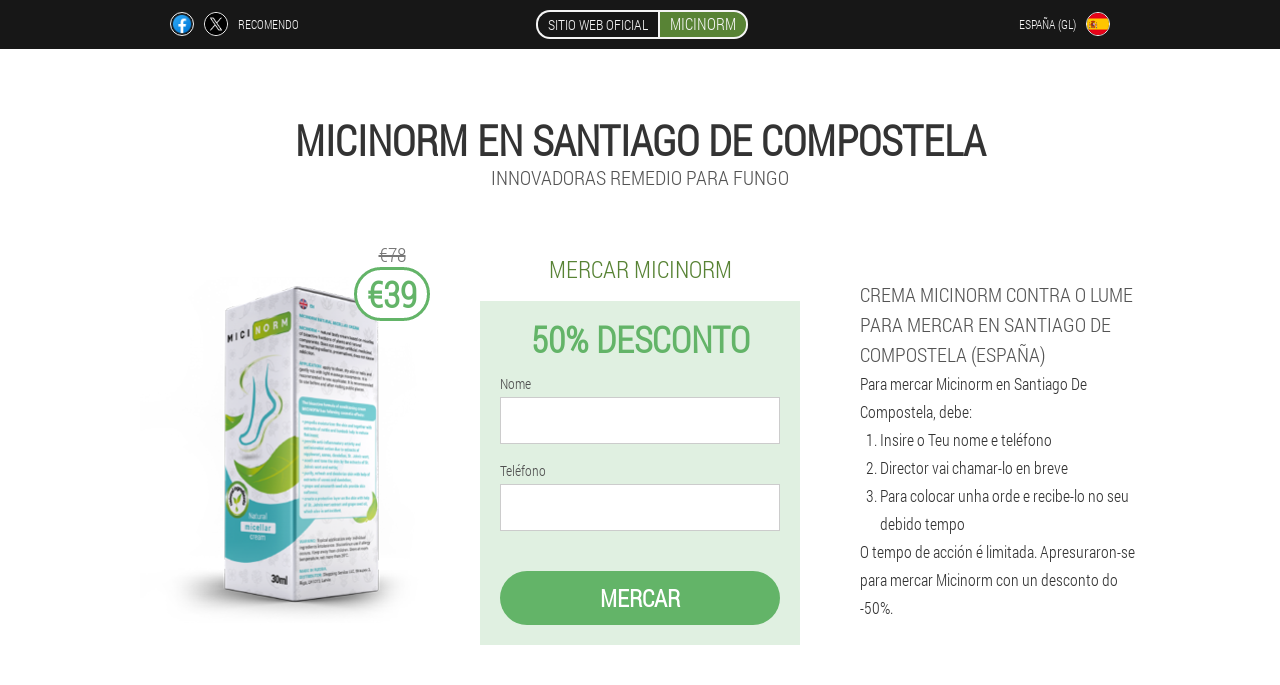

--- FILE ---
content_type: text/html; charset=UTF-8
request_url: https://es-gl.micinorm.eu/cidade/santiago_de_compostela
body_size: 6848
content:

<!DOCTYPE html>
<html lang="gl">
<head>
	<meta name="viewport" content="width=device-width, initial-scale=1.0">
	<meta http-equiv="Content-Type" content="text/html; charset=utf-8">
	<title>MICINORM en Santiago De Compostela mercar a partir de €39</title>
	<meta name="description" content="Innovadoras remedio para fungo Micinorm libro en Santiago De Compostela (España) a un prezo baixo no sitio web oficial.">

<link href="/css/all-css_453-fen.css" rel="stylesheet">
<link rel="preload" href="/css/all-css_453-fen.css" as="style">
<link rel="preload" href="/fonts/RobotoCondensedLight.woff" as="font" type="font/woff2" crossorigin>
	
			<link href="/images/favicon.ico" rel="shortcut icon">
		
<script async src="https://www.googletagmanager.com/gtag/js?id=UA-134130365-10"></script>
<script>
  window.dataLayer = window.dataLayer || [];
  function gtag(){dataLayer.push(arguments);}
  gtag('js', new Date());

  gtag('config', 'UA-134130365-10');
</script>


	
<meta name="google-site-verification" content="EU_MO5Qdx69kSc2K1I_mDtmJY-0_WfWfjPReKONWBMo" />	
	


<script  type="text/javascript">
function nfjbjpp(id) 
{
	var selector = document.getElementById(id);
	
	if(selector.classList.contains("active"))
	{
		selector.classList.remove("active");
	}
	else
	{
		selector.classList.add("active");
		
		document.onclick = function(e) {
			onclick(e, id);
		}

		
	}
	
}
	
function onclick(e, id) {
  e = e || window.event;
  var target = e.target || e.srcElement;
  var selector = document.getElementById(id);

  while (target.parentNode && target.tagName.toLowerCase() != 'body') {
    if (target == selector) {
      return;
    }
    target = target.parentNode;
  }
	selector.classList.remove("active");
}
	
</script>
	
	
</head>	
<body class="jwo-642_fct" itemscope itemtype="https://schema.org/Product">
<header>
	<div class="ojnbs-695_iy">
		
		<div class="geb-855_ordo uhput_130__mtbui">			
			
		<div class="ytxdd-355_depa">
<a rel="noopener noreferrer nofollow" target="_blank" class="doh_570-q" href="https://www.facebook.com/sharer/sharer.php?u=es-gl.micinorm.eu"><div><span title="Facebook"></span></div></a>
<a rel="noopener noreferrer nofollow" target="_blank" class="hr_488__ze" href="https://x.com/share?text=MICINORM en Santiago De Compostela mercar a partir de €39&url=es-gl.micinorm.eu"><div><span title="X"></span></div></a>
<span class="qm_990-qhxd">Recomendo</span></div>
		<div class="xbnf_717-dajqh"><a href="/" class="fw_380-diyvw"><div class="mhfc_634-rt"><span class="yj_554-hcgk">Sitio web oficial</span> <span class="a-468_er" itemprop="name">Micinorm</span></div></a></div>
		<div class="hd_552__evxxh"><div class="tcc-399_epd">
<div class="tsbu_252-yej" id="tsbu_252-yej">		
<div class="ati_512__hddni" onclick="nfjbjpp('tsbu_252-yej')">
<div class="lnbk_278-qam"><span>España (gl)</span></div>
<div class="a_36__teb"><div class="in-219_ik"><img src="/images/9psne64dypbznnjy.png" alt="Bandeira (España)"></div></div>
</div>
<div class="b_506__smjt">
<ul>
		<li><a href="https://es.micinorm.eu" rel="alternate"><div class="cg_484-p">España</div><div class="eu_104-nh"><div class="jdr-225_odhai"><img src="https://es.micinorm.eu/images/gsgwgmfj4xppy.png"></div></div></a></li><li><a href="https://es-eu.micinorm.eu" rel="alternate"><div class="cg_484-p">Espainia (eu)</div><div class="eu_104-nh"><div class="jdr-225_odhai"><img src="https://es-eu.micinorm.eu/images/5gshjjvpkpdt.png"></div></div></a></li><li><a href="https://es-en.micinorm.eu" rel="alternate"><div class="cg_484-p">Spain (en)</div><div class="eu_104-nh"><div class="jdr-225_odhai"><img src="https://es-en.micinorm.eu/images/irwnxrkdhstvg5jm.png"></div></div></a></li><li><a href="https://micinorm.eu" rel="alternate"><div class="cg_484-p">Deutschland</div><div class="eu_104-nh"><div class="jdr-225_odhai"><img src="https://micinorm.eu/images/uysnggwug2.png"></div></div></a></li><li><a href="https://it.micinorm.eu" rel="alternate"><div class="cg_484-p">Italia</div><div class="eu_104-nh"><div class="jdr-225_odhai"><img src="https://it.micinorm.eu/images/7exy89mxw9k471mm8.png"></div></div></a></li><li><a href="https://pt.micinorm.eu" rel="alternate"><div class="cg_484-p">Portugal</div><div class="eu_104-nh"><div class="jdr-225_odhai"><img src="https://pt.micinorm.eu/images/gmzevtpxqto96drmd.png"></div></div></a></li><li><a href="https://fr.micinorm.eu" rel="alternate"><div class="cg_484-p">France</div><div class="eu_104-nh"><div class="jdr-225_odhai"><img src="https://fr.micinorm.eu/images/2rwzpe0uwqu7jrnp3dq.png"></div></div></a></li><li><a href="https://ba.micinorm.eu" rel="alternate"><div class="cg_484-p">Bosni i Hercegovine</div><div class="eu_104-nh"><div class="jdr-225_odhai"><img src="https://ba.micinorm.eu/images/thqhmtxg64n9.png"></div></div></a></li><li><a href="https://bg.micinorm.eu" rel="alternate"><div class="cg_484-p">България</div><div class="eu_104-nh"><div class="jdr-225_odhai"><img src="https://bg.micinorm.eu/images/f12787jefpa5ccyb9q.png"></div></div></a></li><li><a href="https://be.micinorm.eu" rel="alternate"><div class="cg_484-p">Belgique</div><div class="eu_104-nh"><div class="jdr-225_odhai"><img src="https://be.micinorm.eu/images/h3m5m7ym08ubf1.png"></div></div></a></li><li><a href="https://al.micinorm.eu" rel="alternate"><div class="cg_484-p">Shqipëria</div><div class="eu_104-nh"><div class="jdr-225_odhai"><img src="https://al.micinorm.eu/images/324x87kgabrlbn.png"></div></div></a></li><li><a href="https://at.micinorm.eu" rel="alternate"><div class="cg_484-p">Österreich</div><div class="eu_104-nh"><div class="jdr-225_odhai"><img src="https://at.micinorm.eu/images/n3vqpfgxy1ojxd.png"></div></div></a></li><li><a href="https://hu.micinorm.eu" rel="alternate"><div class="cg_484-p">Magyarország</div><div class="eu_104-nh"><div class="jdr-225_odhai"><img src="https://hu.micinorm.eu/images/5zyxcszn9m4p3djsjg92.png"></div></div></a></li><li><a href="https://vn.micinorm.eu" rel="alternate"><div class="cg_484-p">Việt nam</div><div class="eu_104-nh"><div class="jdr-225_odhai"><img src="https://vn.micinorm.eu/images/qgkftindzotm30ogj.png"></div></div></a></li><li><a href="https://gr.micinorm.eu" rel="alternate"><div class="cg_484-p">Η ελλάδα</div><div class="eu_104-nh"><div class="jdr-225_odhai"><img src="https://gr.micinorm.eu/images/brk9ifp0yz.png"></div></div></a></li><li><a href="https://lv.micinorm.eu" rel="alternate"><div class="cg_484-p">Latvija</div><div class="eu_104-nh"><div class="jdr-225_odhai"><img src="https://lv.micinorm.eu/images/05ovq65su93fbbmdae5a.png"></div></div></a></li><li><a href="https://lt.micinorm.eu" rel="alternate"><div class="cg_484-p">Lietuva</div><div class="eu_104-nh"><div class="jdr-225_odhai"><img src="https://lt.micinorm.eu/images/hjkxs7j3csjcuymi.png"></div></div></a></li><li><a href="https://lu.micinorm.eu" rel="alternate"><div class="cg_484-p">Lëtzebuerg</div><div class="eu_104-nh"><div class="jdr-225_odhai"><img src="https://lu.micinorm.eu/images/u7dyjoa5em4ptlmush9.png"></div></div></a></li><li><a href="https://mk.micinorm.eu" rel="alternate"><div class="cg_484-p">Македонија</div><div class="eu_104-nh"><div class="jdr-225_odhai"><img src="https://mk.micinorm.eu/images/e4faxi1kilzinbbtw91.png"></div></div></a></li><li><a href="https://nl.micinorm.eu" rel="alternate"><div class="cg_484-p">Nederland</div><div class="eu_104-nh"><div class="jdr-225_odhai"><img src="https://nl.micinorm.eu/images/j70mzxsqumj.png"></div></div></a></li><li><a href="https://pl.micinorm.eu" rel="alternate"><div class="cg_484-p">Polska</div><div class="eu_104-nh"><div class="jdr-225_odhai"><img src="https://pl.micinorm.eu/images/e48f3o0cgw.png"></div></div></a></li><li><a href="https://ro.micinorm.eu" rel="alternate"><div class="cg_484-p">România</div><div class="eu_104-nh"><div class="jdr-225_odhai"><img src="https://ro.micinorm.eu/images/4mn0q8wyct1rbecv.png"></div></div></a></li><li><a href="https://sg.micinorm.eu" rel="alternate"><div class="cg_484-p">新加坡</div><div class="eu_104-nh"><div class="jdr-225_odhai"><img src="https://sg.micinorm.eu/images/lnsn95pa5i78h7zqk.png"></div></div></a></li><li><a href="https://sk.micinorm.eu" rel="alternate"><div class="cg_484-p">Slovensko</div><div class="eu_104-nh"><div class="jdr-225_odhai"><img src="https://sk.micinorm.eu/images/fj2nijdkpotouz1hand.png"></div></div></a></li><li><a href="https://si.micinorm.eu" rel="alternate"><div class="cg_484-p">Slovenija</div><div class="eu_104-nh"><div class="jdr-225_odhai"><img src="https://si.micinorm.eu/images/wbh6qw83jge8111bls.png"></div></div></a></li><li><a href="https://ua.micinorm.eu" rel="alternate"><div class="cg_484-p">Україна</div><div class="eu_104-nh"><div class="jdr-225_odhai"><img src="https://ua.micinorm.eu/images/9m0utexqkm.png"></div></div></a></li><li><a href="https://ph.micinorm.eu" rel="alternate"><div class="cg_484-p">Pilipinas</div><div class="eu_104-nh"><div class="jdr-225_odhai"><img src="https://ph.micinorm.eu/images/pumd0sajin9b49.png"></div></div></a></li><li><a href="https://hr.micinorm.eu" rel="alternate"><div class="cg_484-p">Hrvatska</div><div class="eu_104-nh"><div class="jdr-225_odhai"><img src="https://hr.micinorm.eu/images/5wdsugdc4ts613qc7c.png"></div></div></a></li><li><a href="https://cz.micinorm.eu" rel="alternate"><div class="cg_484-p">Česká republika</div><div class="eu_104-nh"><div class="jdr-225_odhai"><img src="https://cz.micinorm.eu/images/240nxj7n31y6qhhek.png"></div></div></a></li><li><a href="https://ch.micinorm.eu" rel="alternate"><div class="cg_484-p">Die schweiz</div><div class="eu_104-nh"><div class="jdr-225_odhai"><img src="https://ch.micinorm.eu/images/eigj33gz9ytcw.png"></div></div></a></li><li><a href="https://ee.micinorm.eu" rel="alternate"><div class="cg_484-p">Eesti</div><div class="eu_104-nh"><div class="jdr-225_odhai"><img src="https://ee.micinorm.eu/images/60r63di5wputxh40cq.png"></div></div></a></li>	
</ul>
</div></div></div></div>
			
		</div>

	</div>

<div class="haa_761-ebkb">
<meta itemprop="brand" content="Micinorm">
<meta itemprop="image" content="https://es-gl.micinorm.eu/images/Micinorm%20Innovadoras%20remedio%20para%20fungo.png">
<meta itemprop="sku" content="5-112-8">
<meta itemprop="MPN" content="5-112-30">
<h1>Micinorm en Santiago De Compostela</h1>
<h2 class="fnxgc-130_dc">Innovadoras remedio para fungo</h2>
<div class="bjwaf-0_fozjg uhput_130__mtbui">
<div class="yf_544__ok">
<div class="gq_730-yhx"><img src="/images/Micinorm%20Innovadoras%20remedio%20para%20fungo.png" alt="Crema Micinorm" itemprop="image"><div itemprop="offers" itemscope itemtype="https://schema.org/Offer" class="thzr_851__df scip-99_pede"><div class="q_719__o"><span class="hahd-808_hdq">€78</span><span class="pqiw_902__bann">€39</span></div><meta itemprop="url" content="https://es-gl.micinorm.eu">
<meta itemprop="price" content="39">
<meta itemprop="priceCurrency" content="EUR">
<meta itemprop="priceValidUntil" content="2026-02-21">
<link itemprop="availability" href="https://schema.org/InStock">
<div itemprop="shippingDetails" itemtype="https://schema.org/OfferShippingDetails" itemscope>
<div itemprop="shippingRate" itemtype="https://schema.org/MonetaryAmount" itemscope>
<meta itemprop="value" content="3.9" />
<meta itemprop="currency" content="EUR" /></div>
<div itemprop="shippingDestination" itemtype="https://schema.org/DefinedRegion" itemscope>
<meta itemprop="addressCountry" content="ES" /></div>
<div itemprop="deliveryTime" itemtype="https://schema.org/ShippingDeliveryTime" itemscope>
<div itemprop="handlingTime" itemtype="https://schema.org/QuantitativeValue" itemscope>
<meta itemprop="minValue" content="0" />
<meta itemprop="maxValue" content="2" />
<meta itemprop="unitCode" content="DAY" /></div>
<div itemprop="transitTime" itemtype="https://schema.org/QuantitativeValue" itemscope>
<meta itemprop="minValue" content="3" />
<meta itemprop="maxValue" content="11" />
<meta itemprop="unitCode" content="DAY" /></div></div></div>
<div itemprop="hasMerchantReturnPolicy" itemtype="https://schema.org/MerchantReturnPolicy" itemscope>
<meta itemprop="applicableCountry" content="ES" />
<meta itemprop="returnPolicyCountry" content="ES" />
<meta itemprop="returnPolicyCategory" content="https://schema.org/MerchantReturnFiniteReturnWindow" />
<meta itemprop="merchantReturnDays" content="25" />
<meta itemprop="returnMethod" content="https://schema.org/ReturnByMail" />
<meta itemprop="returnFees" content="https://schema.org/ReturnFeesCustomerResponsibility" />
</div></div></div>
<div class="aggregaterating" itemprop="aggregateRating" itemscope itemtype="https://schema.org/AggregateRating">
<span itemprop="ratingValue">4.4</span><span itemprop="reviewCount">7</span>
<meta itemprop="bestRating" content="5">
<meta itemprop="worstRating" content="1">
</div>
</div>	
<div class="ood_865-aub">
<h3>Mercar Micinorm</h3>
<div class="ih_292__awiu">
<h3 class="kh-184_j">50% Desconto</h3>
<form action='' method='POST'>
    <div class="a-580_j">
    <label for="cqsvfgc-6865_shd" class="zzdev_374-ftb">Nome</label>
    <input id="cqsvfgc-6865_shd" type="text" name="fwvjdge_8909__am" >
	    </div>
	
		<div class="pbiwo_840-sivab">
    <label for="cwoehad_1126-ofct">Apelido</label>
    <input id="cwoehad_1126-ofct" type='text' name="jzvjf_7018__pgfps" autocomplete="off">
    </div>
	<div class="pbiwo_840-sivab">
	 <label for="bfag_4854__iz">E-mail</label>
    <input id="bfag_4854__iz" type='email' name="email">
	</div>
	
    <div class="a-580_j uucg_223__gp">
    <label for="nuwkbhj-416_wylcdji" class="zzdev_374-ftb">Teléfono</label>
    <input id="nuwkbhj-416_wylcdji" type="text" name="g_4437__bghc" >	
	    </div>
    <input type='hidden' name='flow_hash' value=''>
    <input type='hidden' name='landing' value='es-gl.micinorm.eu'>
    <input type='hidden' name='country' value='es'>
    <input type='hidden' name='referrer' value=''>
    <input type='hidden' name='sub1' value='Micinorm-es'>
    <input type='hidden' name='sub2' value='es-gl.micinorm.eu'>
    <input type='hidden' name='sub3' value='API-everad'>
    <input type='hidden' name='sub4' value='city Santiago De Compostela top'>
        <button class="hw_70-c" type='submit' value='Mercar'>Mercar</button>
</form>
</div>
</div>
<div class="j_787__kzhmm">
<div itemprop="description" class="xd_660-iavc"><b>Crema Micinorm contra o lume para mercar en Santiago De Compostela (España)</b>
<p>Para mercar Micinorm en Santiago De Compostela, debe:</p>
<ol>
<li>Insire o Teu nome e teléfono</li>
<li>Director vai chamar-lo en breve</li>
<li>Para colocar unha orde e recibe-lo no seu debido tempo</li>
</ol>
<p>O tempo de acción é limitada. Apresuraron-se para mercar Micinorm con un desconto do -50%.</p></div>
</div>
</div>
<div class="ytb_962-koe"></div>
</div>


</header>
	
	
	

<section class="uhput_130__mtbui">
<div class="mxz_224-zogr city">
<h2>Onde mercar en Santiago De Compostela Micinorm</h2>

<ul class="jgvs_464-nghh" itemscope="" itemtype="https://schema.org/BreadcrumbList">
<meta itemprop="name" content="Breadcrumb Micinorm" />
<meta itemprop="itemListOrder" content="Ascending" />	
<meta itemprop="numberOfItems" content="3" />
<li itemprop="itemListElement" itemscope="" itemtype="https://schema.org/ListItem"><a itemprop="item" href="/"><span itemprop="name">Micinorm</span></a><meta itemprop="position" content="0"></li><li itemprop="itemListElement" itemscope="" itemtype="https://schema.org/ListItem"><a itemprop="item" href="/cidade/"><span itemprop="name">Cidade</span></a><meta itemprop="position" content="1"></li><li class="active" itemprop="itemListElement" itemscope="" itemtype="https://schema.org/ListItem"><a itemprop="item" href="/cidade/santiago_de_compostela"><span itemprop="name">Santiago De Compostela</span></a><meta itemprop="position" content="2"></li></ul>
    
<div class="j_160-fothj qgd-266_sm">

<p>Cubrir o formulario de solicitude para mercar un novo crema Micinorm en Santiago De Compostela a un prezo reducido. Espera para a chamada Director, a fin Micinormel vai chamar en breve. Só pagar despois de recibir o paquete por correo ou na oficina de correos en Santiago De Compostela.</p>
<p>Innovadoras remedio para fungo Micinorm consta de compoñentes naturais. Loitas os sinais da enfermidade, eliminar as causas e desencadea a rexeneración natural.</p>
<h3>Como mercar Micinorm en Santiago De Compostela</h3>
<p>Se ten que mercar Micinorm desconto en Santiago De Compostela (España), ten que encher os campos do formulario de solicitude, o nome e número de teléfono Xestor de porémonos en contacto con vostede en breve para a reserva e responder a todas as súas preguntas Micinorm e suxestións para o transporte. Despois de recibir o seu pedido, vostede vai ter que pagar o correo ou a oficina de correos. Exactamente o custo de transporte crema Micinorm en Santiago De Compostela carteiro para o seu enderezo pode ser diferente en outras cidades de España, pedir o prezo co Director despois de reserva na web.</p>
	
	
</div>

<div class="j_160-fothj qgd-266_sm hmzbk-511_ygfpf">
<h3>Outras cidades de España onde podes mercar Micinorm</h3><table class="a-567_agffi">
<thead><tr><th colspan="2"><h4>Cidade en España onde mercar Micinorm Micinorm</h4></th></tr></thead>
<tbody>
<tr><td><a href="/cidade/madrid">Micinorm en Madrid</a></td><td><a href="/cidade/barcelona">Micinorm en Barcelona</a></td></tr><tr><td><a href="/cidade/granada">Micinorm en Granada</a></td><td><a href="/cidade/sevilla">Micinorm en Sevilla</a></td></tr><tr><td><a href="/cidade/málaga">Micinorm en Málaga</a></td><td><a href="/cidade/tenerife">Micinorm en Tenerife</a></td></tr><tr><td><a href="/cidade/bilbao">Micinorm en Bilbao</a></td><td><a href="/cidade/valencia">Micinorm en Valencia</a></td></tr><tr><td><a href="/cidade/palma_de_mallorca">Micinorm en Palma de Mallorca</a></td><td><a href="/cidade/alicante">Micinorm en Alicante</a></td></tr><tr><td><a href="/cidade/almería">Micinorm en Almería</a></td><td><a href="/cidade/aviles">Micinorm en Aviles</a></td></tr><tr><td><a href="/cidade/fuerteventura">Micinorm en Fuerteventura</a></td><td><a href="/cidade/garza">Micinorm en Heron</a></td></tr><tr><td><a href="/cidade/ibiza">Micinorm en Ibiza</a></td><td><a href="/cidade/jerez_de_la_frontera">Micinorm en Jerez de La Frontera</a></td></tr><tr><td><a href="/cidade/la_coruna">Micinorm en La Coruña</a></td><td><a href="/cidade/lanzarote">Micinorm en Lanzarote</a></td></tr><tr><td><a href="/cidade/las_palmas_de_gran_canaria">Micinorm en Las Palmas de Gran Canaria</a></td><td><a href="/cidade/menorca">Micinorm en Menorca</a></td></tr><tr><td><a href="/cidade/murcia">Micinorm en Murcia</a></td><td><a href="/cidade/reus">Micinorm en Reus</a></td></tr><tr><td><a href="/cidade/san_sebastián">Micinorm en San Sebastián</a></td><td><a href="/cidade/santa_cruz_de_la_palma">Micinorm en Santa Cruz de La Palma</a></td></tr><tr><td><a href="/cidade/santander">Micinorm en Santander</a></td><td><a href="/cidade/vigo">Micinorm en Vigo</a></td></tr></tbody>
<tfoot><tr><td colspan="2"><b><a href="/cidade/">Cidade en España</b></a></b></td></tr></tfoot>
</table>
</div>

</div>

	
	
<aside class="dxom-240_cghah fdiu_847-odxl">
<h2>Artigo</h2>
<div class="dd_964__bjh qgd-266_sm">
<ul>
<li>
	<article itemscope itemtype="https://schema.org/NewsArticle">
	<a href="/artigo/41_pel%20fungo%20pés%20de%20imaxes%20e%20tratamento"><div class="i_883-gaseg"><img itemprop="image" alt="fungo dos pés" src="/images/artigo/896/fungo%20dos%20pés.jpg" ></div><h3 itemprop="headline" class='hdg_861-p'>Pel fungo pés imaxes síntomas e tratamento</h3></a>
	<div itemprop="articleBody" class='o-60_c'>O pé fungos é unha enfermidade contaxiosa. Como curar esta enfermidade e evitar a re-infección?</div>
	<time itemprop="datePublished" datetime="2019-07-24T07:26:10Z" class="h_149__ednb">24 Xullo 2019</time>
	<meta itemprop="dateModified" content="2019-07-24T07:26:10Z">
	<address itemprop="author" itemscope itemtype="https://schema.org/Person">
	<meta itemprop="name" content="Agus">
	<meta rel="author" itemprop="url" content="https://es-gl.micinorm.eu/autor_de_artigos/9_agus">
	</address>
	<link itemprop="mainEntityOfPage" href="https://es-gl.micinorm.eu">
	<div itemprop="publisher" itemscope itemtype="https://schema.org/Organization">
<link itemprop="url" href="/">
<meta itemprop="name" content="Micinorm">
<div itemprop="logo" itemscope itemtype="https://www.schema.org/ImageObject">
<link itemprop="url" href="/images/favicon.ico">
</div>
</div>
	
	</article>
	</li><li>
	<article itemscope itemtype="https://schema.org/NewsArticle">
	<a href="/artigo/61_fungo%20nos%20pés"><div class="i_883-gaseg"><img itemprop="image" alt="como e como tratar o fungo nos pés" src="/images/artigo/118/como%20e%20como%20tratar%20o%20fungo%20nos%20pés.jpg" ></div><h3 itemprop="headline" class='hdg_861-p'>Como se pode librar do fungo do pé? </h3></a>
	<div itemprop="articleBody" class='o-60_c'>Moita xente, vendo anuncios na televisión sobre remedios contra o fungo do pé, cambian de canle e pensan: "Isto non me preocupa, ¡nunca fungo! ". Sería bo que fose así, pero atrapar esta infección é máis doado do que pensas e desfacerse dela é extremadamente difícil. </div>
	<time itemprop="datePublished" datetime="2021-03-14T11:43:25Z" class="h_149__ednb">14 Marzo 2021</time>
	<meta itemprop="dateModified" content="2021-03-14T11:43:25Z">
	<address itemprop="author" itemscope itemtype="https://schema.org/Person">
	<meta itemprop="name" content="Siska Puente Mendoza">
	<meta rel="author" itemprop="url" content="https://es-gl.micinorm.eu/autor_de_artigos/12_siska_puente mendoza">
	</address>
	<link itemprop="mainEntityOfPage" href="https://es-gl.micinorm.eu">
	<div itemprop="publisher" itemscope itemtype="https://schema.org/Organization">
<link itemprop="url" href="/">
<meta itemprop="name" content="Micinorm">
<div itemprop="logo" itemscope itemtype="https://www.schema.org/ImageObject">
<link itemprop="url" href="/images/favicon.ico">
</div>
</div>
	
	</article>
	</li><li>
	<article itemscope itemtype="https://schema.org/NewsArticle">
	<a href="/artigo/50_parece%20fungos%20nas%20uñas%20imaxes"><div class="i_883-gaseg"><img itemprop="image" alt="Fungo" src="/images/artigo/996/Fungo.jpg" ></div><h3 itemprop="headline" class='hdg_861-p'>Unha fungo</h3></a>
	<div itemprop="articleBody" class='o-60_c'>Unha fungo é chamado un mycosis e a razón é o esporas de fungos parasitos. Enfermo de calquera persoa, só simple contacto con unha persoa que ten o lume. O risco de contraer un fungo alta no saunas, baños de auga, parques, nas praias ou na piscina.</div>
	<time itemprop="datePublished" datetime="2019-08-29T22:34:05Z" class="h_149__ednb">29 Agosto 2019</time>
	<meta itemprop="dateModified" content="2019-08-29T22:34:05Z">
	<address itemprop="author" itemscope itemtype="https://schema.org/Person">
	<meta itemprop="name" content="Xesco Lahera León">
	<meta rel="author" itemprop="url" content="https://es-gl.micinorm.eu/autor_de_artigos/7_xesco_lahera león">
	</address>
	<link itemprop="mainEntityOfPage" href="https://es-gl.micinorm.eu">
	<div itemprop="publisher" itemscope itemtype="https://schema.org/Organization">
<link itemprop="url" href="/">
<meta itemprop="name" content="Micinorm">
<div itemprop="logo" itemscope itemtype="https://www.schema.org/ImageObject">
<link itemprop="url" href="/images/favicon.ico">
</div>
</div>
	
	</article>
	</li></ul></div>
<div class="ko-693_u"><a href="/artigo/">Todos os artigos</a></div>
	</aside>
	


<aside class="fjgxb_9__dnfy">
	<div class="iktp-901_bcell">
	<div class="ndhji_647-u">
	<div class="ih_292__awiu cra_622-hl">
		<h3 class="kh-184_j">Orde en Santiago De Compostela Micinorm </h3>
<form action='/cidade/santiago_de_compostela#kbezzo_7683-vfo' method='POST'>
    <div class="a-580_j">
    <label for="i_8423__kcs" class="zzdev_374-ftb">Introduza o seu nome</label>
    <input id="i_8423__kcs" type='text' name="fwvjdge_8909__am" >
	    </div>
    
		<div class="pbiwo_840-sivab">
    <label for="glwor-2211_jadxzbw">Información</label>
    <input id="glwor-2211_jadxzbw" type='text' name="vh_6606__wn" autocomplete="off">
    </div>
	<div class="pbiwo_840-sivab">
    <label for="gu_5230__j">Apelido</label>
    <input id="gu_5230__j" type='text' name="jzvjf_7018__pgfps" autocomplete="off">
    </div>
	<div class="pbiwo_840-sivab">
	 <label for="he_3820-m">Correo electrónico</label>
    <input id="he_3820-m" type='email' name='email' autocomplete="off">
	</div>
	
    <div class="a-580_j uucg_223__gp">
    <label for="p-3721_x" class="zzdev_374-ftb">Introduza o seu número de teléfono</label>
    <input id="p-3721_x" type='text' name="g_4437__bghc" >
	    </div>
	<input type='hidden' name='kbezzo_7683-vfo' value='1'>
    <input type='hidden' name='flow_hash' value=''>
    <input type='hidden' name='landing' value='es-gl.micinorm.eu'>
    <input type='hidden' name='country' value='es'>
    <input type='hidden' name='referrer' value=''>
    <input type='hidden' name='sub1' value='Micinorm-es'>
    <input type='hidden' name='sub2' value='es-gl.micinorm.eu'>
    <input type='hidden' name='sub3' value='API-everad'>
    <input type='hidden' name='sub4' value='city Santiago De Compostela'>
        <button class="hw_70-c" type='submit' value='Mercar'>Mercar</button>
</form>
</div>
	</div>
	<div class="au-865_ig"><div class="gq_730-yhx"><img src="/images/Micinorm%20Innovadoras%20remedio%20para%20fungo.png" alt="Micinorm"><div class="thzr_851__df vk_19-ut"><div class="q_719__o"><span class="hahd-808_hdq">€78</span><span class="pqiw_902__bann">€39</span></div></div></div></div>
	</div>	
	</aside>
	
</section>








<footer class="hiba_927__jaawc">
	<div class="uhput_130__mtbui watzu_611-aggeg">
		<nav class="bjf-897_dn">
		<ul>
				<li><a class="link" href="/experiencia">Experiencia</a></li>
						<li><a class="link" href="/instruccións de uso">Instruccións de uso</a></li>
						<li><a href="/comentarios">Comentarios</a></li>
						<li><a href="/cidade/">Cidade</a></li>
				
				<li><a href="/artigo/">Artigo</a></li>
			
				<li><a href="/farmacia">Farmacia</a></li>
			
			<li><a href="/contactos">Contactos</a></li>
						<li><a href="/prezo_por_país">Todos os prezos</a></li>
				</ul>
		</nav>
		
		<div class="x-316_yfwvz">
			<a class="bdjy_556__ubfd" href="/"><h3>Micinorm</h3> <sup class='tuqg_758-cy'>Crema</sup></a>
						<div class="t-311_cmggj"><a href="mailto:offer_micinorm@es-gl.micinorm.eu">offer_micinorm@es-gl.micinorm.eu</a></div>
						<div class="e_764__ibgfb">Innovadoras remedio para fungo</div>
			 
			<div class="t-311_cmggj">Sitio web oficial en España</div>			<div class="t-311_cmggj">Produto orixinal</div>
		</div>
	</div>
</footer>


	

</body>

</html>






--- FILE ---
content_type: text/css
request_url: https://es-gl.micinorm.eu/css/all-css_453-fen.css
body_size: 6583
content:
* { margin: 0; padding: 0; border: 0; font-size: 100%; font: inherit; }


article, aside, details, figcaption, figure, footer, hgroup, menu, nav, section { display: block; }

body { line-height: 1; }

ul { list-style: none; }

blockquote, q { quotes: none; }

blockquote { background: rgba(255,242,193, 1); padding: 10px; }

blockquote:before, blockquote:after { content: ''; content: none; }

q:before, q:after { content: ''; content: none; }

table { border-collapse: collapse; border-spacing: 0; }

button, input { outline: none; border: none; }


@font-face { font-family: "RobotoCondensedLight"; src: url("../fonts/RobotoCondensedLight.eot"); src: url("../fonts/RobotoCondensedLight.eot?#iefix") format("embedded-opentype"), url("../fonts/RobotoCondensedLight.woff") format("woff"), url("../fonts/RobotoCondensedLight.ttf") format("truetype"); font-style: normal; font-weight: normal; font-display: swap; }

@font-face {
  font-family: 'Lobster';
  font-style: normal;
  font-weight: 400;
  font-display: swap;
  src: url(../fonts/Lobster1.woff2) format('woff2');
  unicode-range: U+0460-052F, U+1C80-1C88, U+20B4, U+2DE0-2DFF, U+A640-A69F, U+FE2E-FE2F;
}

@font-face {
  font-family: 'Lobster';
  font-style: normal;
  font-weight: 400;
font-display: swap;
  src: url(../fonts/Lobster2.woff2) format('woff2');
  unicode-range: U+0400-045F, U+0490-0491, U+04B0-04B1, U+2116;
}

@font-face {
  font-family: 'Lobster';
  font-style: normal;
  font-weight: 400;
font-display: swap;
  src: url(../fonts/Lobster3.woff2) format('woff2');
  unicode-range: U+0102-0103, U+0110-0111, U+0128-0129, U+0168-0169, U+01A0-01A1, U+01AF-01B0, U+1EA0-1EF9, U+20AB;
}

@font-face {
  font-family: 'Lobster';
  font-style: normal;
  font-weight: 400;
font-display: swap;
  src: url(../fonts/Lobster4.woff2) format('woff2');
  unicode-range: U+0100-024F, U+0259, U+1E00-1EFF, U+2020, U+20A0-20AB, U+20AD-20CF, U+2113, U+2C60-2C7F, U+A720-A7FF;
}

@font-face {
  font-family: 'Lobster';
  font-style: normal;
  font-weight: 400;
font-display: swap;
  src: url(../fonts/Lobster5.woff2) format('woff2');
  unicode-range: U+0000-00FF, U+0131, U+0152-0153, U+02BB-02BC, U+02C6, U+02DA, U+02DC, U+2000-206F, U+2074, U+20AC, U+2122, U+2191, U+2193, U+2212, U+2215, U+FEFF, U+FFFD;
}




body { 
	padding: 0; margin: 0; 
	background: rgba(88,131,53, 0.13);
	color: #333333; 
	min-width: 1000px; 
	font-family: "RobotoCondensedLight", "Arial", sans-serif; 
}


body.success
{
	background: rgba(99,180,104, 0.4);
}


.message_scs
{
	
}

.message_scs h4
{
	font: 35px/35px "Lobster", Arial, Helvetica, sans-serif;
	color: #FFF;
	text-align: center;
}

.message_scs h4 > span
{
	display: block;
	line-height: 52px;
	font-size: 48px;
	color: #63b468;
}


.wrap_scs
{
	margin: 0 auto;
	margin-top: 60px;
	padding: 30px;
	width: 400px;
	font-size: 20px;
	text-align: center;
	line-height: 150%;
	color: #545454;
	background: #FCCA49;
	border:5px solid #FFF;
	border-radius: 10px;
}


.watzu_611-aggeg:after { display: table; content: ''; clear: both; }

.ytb_962-koe { clear: both; }

.uhput_130__mtbui { width: 1000px; margin: 0 auto; }


.tj_662-esfwp
{
	display: block;
}

.tj_662-esfwp:after
{
	content: "";
	display: block;
	clear: both;
	visibility: hidden;
	line-height: 0;
	height: 0;
}

section.uhput_130__mtbui
{
	margin-top: 70px;
}

.geb-855_ordo 
{
	display: table;
	position: relative;
}



.ytxdd-355_depa
{
	display: table-cell;
	width: 300px;
	padding-left: 30px;
	vertical-align: middle;
	text-transform: uppercase; 
}


.ytxdd-355_depa > a
{
	display: block;
	float: left;
}

.ytxdd-355_depa > a.doh_570-q
{
	margin-right: 10px;
}

.ytxdd-355_depa > a.hr_488__ze
{
	margin-right: 10px;
}


.ytxdd-355_depa > a > div
{
    width: 22px;
    height: 22px;
    overflow: hidden;
    border-radius: 50% 50%;
    border: 1px solid #f5f5f5;
}

.ytxdd-355_depa > a > div > span
{
	display: block;
    height: 22px;
    width: auto;
	background-repeat: no-repeat;
	background-size: 22px 22px;
}

.ytxdd-355_depa > a.doh_570-q > div > span
{
	background-image: url(../images/FB.png);
}

.ytxdd-355_depa > a.hr_488__ze > div > span
{
	background-image: url(../images/X.png);
}

.ytxdd-355_depa > span.qm_990-qhxd
{
	font-size: 12px;
    line-height: 24px;
    color: #f5f5f5;
}



.xbnf_717-dajqh 
{ 
	display: table-cell;
	width: 400px;
	vertical-align: middle;
	white-space: normal;
}


.ojnbs-695_iy { background-color: #171717; }

.ojnbs-695_iy .fw_380-diyvw 
{
	display: table;
	margin: 0 auto;
	text-decoration: none; 
}

.ojnbs-695_iy .mhfc_634-rt { 
	display: table;
	text-transform: uppercase; 
	color: #f5f5f5; text-decoration: none; 
	padding: 10px 0 10px 0px; 
}

	.ojnbs-695_iy .mhfc_634-rt > .yj_554-hcgk
	{
		display: table-cell;
	padding: 4px 10px;
    border: 2px solid #f5f5f5;
    border-right: none;
    border-radius: 50px 0px 0px 50px;
    font-size: 14px;
    line-height: 16px;
	}	

	
	
	
	.mhfc_634-rt .a-468_er
{
	display: table-cell;
	padding: 4px 10px;
    background: rgba(88,131,53, 1);
    border: 2px solid #f5f5f5;
    border-radius: 0px 50px 50px 0px;
    font-size: 16px;
    line-height: 16px;
}

.hd_552__evxxh
{
	display: table-cell;
	width: 300px;
	padding-right: 30px;
	vertical-align: top;
}

.hd_552__evxxh > .tcc-399_epd 
{
	float: right;
}


.hd_552__evxxh > .tcc-399_epd > .tsbu_252-yej
{
	position: absolute;
	max-width: 170px;
	right: 0px;
}


.hd_552__evxxh > .tcc-399_epd > .tsbu_252-yej > .b_506__smjt
{
	position: relative;
    visibility: hidden;
    z-index: 10;
	width: 170px;
	background: #f5f5f5;
	padding-bottom: 10px;
}


.hd_552__evxxh > .tcc-399_epd > .tsbu_252-yej.active > .b_506__smjt
{
	visibility: visible;
}

.hd_552__evxxh > .tcc-399_epd > .tsbu_252-yej > .b_506__smjt > ul
{
	display: block;
	max-height: 200px;
    overflow-x: hidden;
}

.hd_552__evxxh > .tcc-399_epd > .tsbu_252-yej > .b_506__smjt > ul > li
{
	display: block;
}

.hd_552__evxxh > .tcc-399_epd > .tsbu_252-yej > .b_506__smjt > ul > li:not(:last-child) > a
{
	padding-bottom: 10px;
}

.hd_552__evxxh > .tcc-399_epd > .tsbu_252-yej > .b_506__smjt > ul > li:last-child > a
{
	padding-bottom: 10px
}


.hd_552__evxxh > .tcc-399_epd > .tsbu_252-yej > .b_506__smjt > ul > li > a
{
	display: table;
	padding-top: 10px;
	padding-left: 20px;
    padding-right: 30px;
    width: 120px;
	text-decoration: none;
	color: #171717;
}

.hd_552__evxxh > .tcc-399_epd > .tsbu_252-yej > .b_506__smjt > ul > li > a:hover
{
	color: rgba(88,131,53, 1);
	background: #f0f0f0;
}


.hd_552__evxxh > .tcc-399_epd > .tsbu_252-yej > .b_506__smjt > ul > li > a > .eu_104-nh
{
	display: table-cell;
	vertical-align: middle;
	height: 22px;
    width: 32px;
}


.hd_552__evxxh > .tcc-399_epd > .tsbu_252-yej > .b_506__smjt > ul > li > a > .eu_104-nh > .jdr-225_odhai
{
	width: 20px;
    height: 20px;
    margin-left: 10px;
    overflow: hidden;
    border-radius: 50% 50%;
    border: 1px solid #171717;
}


.hd_552__evxxh > .tcc-399_epd > .tsbu_252-yej > .b_506__smjt > ul > li > a:hover > .eu_104-nh > .jdr-225_odhai
{
	 
}

.hd_552__evxxh > .tcc-399_epd > .tsbu_252-yej > .b_506__smjt > ul > li > a > .eu_104-nh > .jdr-225_odhai > img
{
	display: block;
	height: 20px;
	margin-left: -25%;
}

.hd_552__evxxh > .tcc-399_epd > .tsbu_252-yej > .b_506__smjt > ul > li > a > .cg_484-p
{
	display: table-cell;
	vertical-align: middle;
	font-size: 12px;
    line-height: 22px;
    text-transform: uppercase;
	text-align: right;
}

.hd_552__evxxh > .tcc-399_epd > .tsbu_252-yej > .b_506__smjt > ul > li > a:hover > .cg_484-p
{
	text-decoration: underline;
}




.tcc-399_epd > .tsbu_252-yej > .ati_512__hddni
{
	display: table;
	position: relative;
	width: 120px;
	padding: 12px 30px 12px 20px;
	z-index: 20;
	background: #171717;
	cursor: pointer;
}


.tcc-399_epd > .tsbu_252-yej.active > .ati_512__hddni
{
	background: #f5f5f5;
}


.tcc-399_epd > .tsbu_252-yej > .ati_512__hddni > *
{
	display: table-cell;
	vertical-align: middle;
	text-align: right;
}


.hd_552__evxxh .lnbk_278-qam
{
	font-size: 12px;
    line-height: 24px;
	text-transform: uppercase;
}


.hd_552__evxxh .lnbk_278-qam > span
{
	display: inline-block;
	color: #f5f5f5;
}


.hd_552__evxxh .tsbu_252-yej.active .lnbk_278-qam > span
{
	color: #171717;
}



.hd_552__evxxh .a_36__teb
{
	height: 24px;
	width: 34px;
}

.hd_552__evxxh .a_36__teb > .in-219_ik
{
	width: 22px;
	height: 22px;
	margin-left: 10px;
	overflow: hidden;
	border-radius: 50% 50%;
	border:1px solid #f5f5f5;
}

.hd_552__evxxh .tsbu_252-yej.active .a_36__teb > .in-219_ik
{
	border:1px solid #171717;
}

.hd_552__evxxh .a_36__teb > .in-219_ik > img
{
	display: block;
	height: 22px;
	margin-left: -25%;
}

.haa_761-ebkb 
{
	padding:70px 0px;
	background-color: #FFFFFF;
}

.haa_761-ebkb > .bjwaf-0_fozjg
{
	display: table;
	margin-top: 70px;
}



.haa_761-ebkb > .bjwaf-0_fozjg > *
{
	display: table-cell;
	vertical-align: middle;
}

.haa_761-ebkb > .bjwaf-0_fozjg > .ood_865-aub
{
	width: 440px;
	max-width: 440px;
}

.haa_761-ebkb > h1
{
	font-size: 42px;
	font-weight: bold;
	text-align: center;
	text-transform: uppercase;
	
}

.haa_761-ebkb > h1 .tuqg_758-cy
{
	position: absolute;
	vertical-align: top;
	font-size: 16px;
	line-height: 16px;
	color: #171717;
	margin-left: 6px;
}



.haa_761-ebkb > .fnxgc-130_dc
{
	margin-top: 6px;
	font-size: 20px;
	text-align: center;
	text-transform: uppercase;
	color: #545454;
}


.ood_865-aub > h3
{
	font-size: 24px;
	text-align: center;
	text-transform: uppercase;
	color: rgba(88,131,53, 1);
}


.ood_865-aub > .ih_292__awiu
{
	margin: 20px 60px 0px 60px;
	padding: 20px;
	background-color: rgba(99,180,104, 0.2);
}


.ih_292__awiu.cra_622-hl
{
	margin-right: 100px;
}


.ih_292__awiu > h3.kh-184_j
{
    color: #63b468;
    text-transform: uppercase;
	text-align: center;
	font-size: 36px;
	font-weight: bold;
	line-height: 36px;
	padding-bottom: 20px;
}

.ih_292__awiu.cra_622-hl > h3.kh-184_j
{
	padding-bottom: 30px;
    font-size: 36px;
    line-height: 38px;
	text-align:left;
}


.ood_865-aub > .ih_292__awiu .a-580_j
{
	
}


.ih_292__awiu .pbiwo_840-sivab
{
	display: none;
}


.ih_292__awiu .a-580_j.uucg_223__gp
{
	margin-top: 20px;
}

.ih_292__awiu .a-580_j .zzdev_374-ftb {
    display: block;
    font-size: 14px;
    font-weight: normal;
    color: #505050;
}


.ih_292__awiu.cra_622-hl .a-580_j .zzdev_374-ftb
{
	font-size: 16px;
	font-weight: normal;
}



.ih_292__awiu .a-580_j > input {
    display: block;
    box-sizing: border-box;
    margin: 6px 0 0 0;
    width: 100%;
    font-size: 16px;
    padding: 12px 14px;
    border: 1px solid #CCCCCC;
}

.ih_292__awiu.cra_622-hl .a-580_j > input
{
	margin: 8px 0 0 0;
	padding: 16px 18px;
	font-size: 18px;
	max-width: 400px;
}

.ih_292__awiu .a-580_j .iw_670__iui {
    display: block;
	margin-top: 8px;
	padding: 8px;
    font-size: 14px;
    color: white;
    background-color: #CD5C5C;
}

.ih_292__awiu.cra_622-hl .a-580_j .iw_670__iui
{
	max-width: 384px;
	font-size:16px;
}

.ih_292__awiu .hw_70-c {
   display: block;
	width: 100%;
	margin-top: 40px;
    vertical-align: top;
    text-decoration: none;
    color: #ffffff;
    text-transform: uppercase;
    font-family: "RobotoCondensedLight", "Arial", sans-serif;
    font-size: 24px;
	font-weight: bold;
    line-height: 54px;
    height: 54px;
    padding: 0 30px 0 30px;
    text-align: center;
	cursor: pointer;
	background: #63b468;
	white-space: normal;
	border-radius: 30px;
}

.ih_292__awiu.cra_622-hl .hw_70-c 
{
	line-height: 58px;
    height: 58px;
	font-size: 28px;
	max-width: 400px;
}


.gq_730-yhx
{
	position: relative;
	display: table;
    margin: 0 auto;
}

.gq_730-yhx > .thzr_851__df
{
	position: absolute;
	display: table;
	background-color: rgba(255,255,255, 1);
    border-radius: 30px;
    border: 3px solid rgba(99,180,104, 1);
	
}

.gq_730-yhx > .thzr_851__df.scip-99_pede
{
	right: -10px;
	top:-10px;
}

.gq_730-yhx > .thzr_851__df.vk_19-ut
{
	top:0px;
	right: -20px;
}

.gq_730-yhx > .thzr_851__df > .q_719__o
{
	display: table-cell;
	vertical-align: middle;
}


.gq_730-yhx > .thzr_851__df .hahd-808_hdq
{
	display: block;
	position: absolute;
	width: 100%;
	top: -26px;
	font-size: 20px;
	text-decoration: line-through;
	text-align: center;
	color: #777777;
}

.gq_730-yhx > .thzr_851__df .pqiw_902__bann
{
	display: block;
	padding: 6px 10px 6px 10px;
	color: rgba(99,180,104, 1);
    text-transform: uppercase;
    font-size: 36px;
    line-height: 36px;
	text-align: center;
	font-weight: bold;
}

.yf_544__ok > .gq_730-yhx > img
{
	display: block;
	width: 280px;
	height: auto;
	max-width: 280px;
}


.haa_761-ebkb > .bjwaf-0_fozjg > .j_787__kzhmm
{
	width: 280px;
}


.j_787__kzhmm > .xd_660-iavc
{
    font-size: 16px;
    line-height: 180%;
}


.j_787__kzhmm > .xd_660-iavc > b, .j_787__kzhmm > .xd_660-iavc > h2, .j_787__kzhmm > .xd_660-iavc > h3
{
    font-size: 20px;
	padding-bottom: 20px;
    text-transform: uppercase;
    color: #545454;
}

.j_787__kzhmm > .xd_660-iavc > ol
{
	padding-left: 20px;
}


main
{
	
}


.qgd-266_sm
{
	background-color: #FFFFFF;
	color: #343434;
	font-size: 16px; 
	line-height: 180%;
    /*box-shadow: 0 1px 0 0 #d7d8db, 0 0 0 1px #e3e4e8;*/
}


.jgvs_464-nghh
{
	display: block;
	margin-bottom: 15px;
	margin-left: 30px;
}

.jgvs_464-nghh > li
{
	display: inline-block;
}

.jgvs_464-nghh > li > a
{
	font-size: 14px;
	line-height: 14px;
	text-decoration: none;
	color: rgba(88,131,53, 1);
}

.jgvs_464-nghh > li:not(.active) > a:hover
{
	text-decoration: underline;
}

.jgvs_464-nghh > li:not(:last-child) > a:after {
    float: right;
    margin:0px 6px 0px 6px;
    content: "/";
    display: block;
    line-height: 16px;
    height: 16px;
	font-size: 16px;
	color: #545454;
}

.jgvs_464-nghh > li.active > a
{
	color: #545454;
}




.mxz_224-zogr 
{ 
	margin-bottom: 50px; 

}



.mxz_224-zogr > .j_160-fothj
{
	 padding: 30px;
	overflow: hidden;
}


.mxz_224-zogr > .j_160-fothj:after { display: table; content: ''; clear: both; }




.mxz_224-zogr h1 
{ 
	color: rgba(88,131,53, 1); 
	font-size: 42px; line-height: 42px; 
	font-weight: bold;
	text-transform: uppercase; 
	text-align: center;
	padding-bottom: 30px;
    word-wrap: break-word;
}

.mxz_224-zogr h1 .tuqg_758-cy
{
	position: absolute;
	vertical-align: top;
	font-size: 16px;
	line-height: 16px;
	color: #171717;
	margin-left: 6px;
}


.mxz_224-zogr h2 
{ 
	color: rgba(88,131,53, 1); 
	font-size: 40px; line-height: 42px; 
	font-weight: normal;
	text-transform: uppercase; 
	text-align: center;
	padding-bottom: 30px;
	word-wrap: break-word;
}

.mxz_224-zogr h2:first-child
{
	padding-top: 0px;
}

.mxz_224-zogr .j_160-fothj > h2
{
	padding-top: 30px;
	padding-bottom: 20px;
	color: #222222;
	text-align: left;
	font-size: 36px; line-height: 38px;
}

.mxz_224-zogr .j_160-fothj > h2:first-child
{
	padding-top: 0px;
	text-align: center;
}
.mxz_224-zogr h2:first-child
{
	padding-top: 0px;
	color: rgba(88,131,53, 1); 
}


.mxz_224-zogr h3 { font-size: 30px; line-height: 40px; color: #222222; text-transform: uppercase; padding: 20px 0 10px 0; }


.mxz_224-zogr h4 { font-size: 24px; line-height: 30px; color: #222222; text-transform: uppercase; padding: 16px 0 6px 0; }

.mxz_224-zogr h5 { font-size: 24px; line-height: 30px; color: #222222; text-transform: uppercase; padding: 16px 0 6px 0; }

.j_160-fothj ul { margin-top: 12px; }


.j_160-fothj ul > li 
{ 
	margin-left: 20px;  
	margin-bottom: 12px; 
	list-style: circle;
}

.j_160-fothj ul.clear > li, .j_160-fothj ol.clear > li 
{
	clear: both;
}

.j_160-fothj ul.clear > li:after, .j_160-fothj ol.clear > li:after { display: block; content: ''; clear: both; }


.j_160-fothj ul.sb_47__beeh
{
	margin-top: 0px !important;
}

.j_160-fothj ul.sb_47__beeh > li 
{
	margin-left: 0px !important;
}

.j_160-fothj ol { margin-left: 20px; margin-top: 12px; }

.j_160-fothj ol > li { padding-left: 6px;  margin-bottom: 12px;}


.j_160-fothj ul.list-recomend
{
	
}

.j_160-fothj ul.list-recomend > li
{
	display: inline-block;
	text-align: center;
	padding: 0px 8px;
	margin: 0px 0px 20px 0px;
	vertical-align: top;
}

.j_160-fothj ul.list-recomend > li .dscr_img
{
	font-weight: bold;
}

.j_160-fothj ul.list-recomend > li .dscr_img .date, .j_160-fothj ul.list-recomend > li .dscr_img .txtd
{
	display: block;
	font-size: 14px;
	line-height: 16px;
	color: #545454;
	font-weight: normal;
	max-width: 168px;
}

.j_160-fothj ul.list-recomend.ver1 > li .dscr_img
{
	max-width: 136px;
}


.j_160-fothj .y_648-wzhe > .f_556__uqew
{
	display: inline-block;
	margin-bottom: 12px;
	color: #777777;
}

.j_160-fothj .y_648-wzhe > .bdqx-378_obvd
{
	display: inline-block;
	margin-left: 10px;
	margin-bottom: 12px;
}

section p:not(:last-child)
{
	padding-bottom: 10px;
}

section a
{
	color: rgba(88,131,53, 1);
}


.mxz_224-zogr > .j_160-fothj.qgd-266_sm.hmzbk-511_ygfpf 
{
	margin-bottom: 50px;
}


.mxz_224-zogr > .j_160-fothj.qgd-266_sm.hmzbk-511_ygfpf h3
{
	padding-top: 0px;
	padding-bottom: 20px;
	text-align: center;
	color: rgba(88,131,53, 1);
}


.hmzbk-511_ygfpf table.a-567_agffi th h4
{
	padding: 8px 0px;
	text-align: center;
	font-size: 18px;
}

.hmzbk-511_ygfpf table.a-567_agffi tfoot td b
{
	text-align: center;
}


.hmzbk-511_ygfpf table.a-567_agffi td
{
	width: 50%;
}


.mxz_224-zogr table { border-collapse: separate; border-spacing: 3px; }

.mxz_224-zogr td { background-color: #f5f8fa; padding: 5px 10px; overflow: hidden;}

.mxz_224-zogr th { background-color: #f5f8fa; padding: 5px 10px; overflow: hidden;}


table.a-567_agffi
{
	width: 100%;
}

table.a-567_agffi td
{
	padding: 0;
}

table.a-567_agffi a
{
	display: block;
	text-decoration: none;
	padding: 5px 10px;
}

table.a-567_agffi a:hover
{
	background: rgba(88,131,53, 1);
	color: white;
}


table.m_874__ohhh
{
	width: 100%;
}


table.m_874__ohhh th
{
	text-align: left;
	font-weight: bold;
}

table.m_874__ohhh th.ouhe-785_f
{
	max-width: 200px;
}
table.m_874__ohhh th.si_223-xbksr
{
	max-width: 100px;
}
table.m_874__ohhh th.b_619-sibga
{
	
}

table.m_874__ohhh td
{
	padding: 5px 10px;
}

table.m_874__ohhh tr.vg-607_dubc td
{
	font-weight: bold;
	border-top: 2px solid rgba(88,131,53, 1);
	border-bottom: 2px solid rgba(88,131,53, 1);
}

table.m_874__ohhh tr.vg-607_dubc td:first-child
{
	border-left: 2px solid rgba(88,131,53, 1);
}

table.m_874__ohhh tr.vg-607_dubc td:last-child
{
	border-right: 2px solid rgba(88,131,53, 1);
}

table.m_874__ohhh tr:hover td
{
	background-color: rgba(88,131,53, 0.2);
}

table.m_874__ohhh td img
{
	vertical-align: text-top;
	margin-right: 10px;
}

.google_map 
{
	margin-top: 20px;
   width: 100%;
   height: 400px;
 }




.xaw-38_waf.fdiu_847-odxl
{ 
	margin-bottom: 50px; 

}


.xaw-38_waf.fdiu_847-odxl h2 
{ 
	color: rgba(88,131,53, 1);
	font-weight: normal; 
	text-transform: uppercase; 
	font-size: 40px; line-height: 42px; 
	padding-bottom: 30px; 
	font-family: "RobotoCondensedLight", "Arial", sans-serif;
	word-wrap: break-word;
}


.dd_964__bjh
{
	padding: 30px;
}


.xaw-38_waf ul
{
	display: block;
}

.xaw-38_waf ul.sb_47__beeh > li
{
	display: block;
    padding-bottom: 30px;
	clear: both;
}


.xaw-38_waf ul.sb_47__beeh > li:after
{ display: table; content: ''; clear: both; }



.xaw-38_waf ul.sb_47__beeh > li:not(:first-child)
{
	padding-top: 30px;
	border-top: 1px solid #eeeeee;
}

.xaw-38_waf ul.sb_47__beeh > li:not(:last-child)
{
	padding-top: 30px;
}


.xaw-38_waf ul.sb_47__beeh > li:last-child, .xaw-38_waf.ph_419__v .j_160-fothj ul > li:last-child
{
	margin-bottom: 0px;
}


.xaw-38_waf ul.sb_47__beeh > li .nzrjg-662_iu
{
	margin-bottom: 12px;
}

.xaw-38_waf ul.sb_47__beeh > li .nzrjg-662_iu > i
{
	font-size: 18px;
	font-style: italic;
}

.xaw-38_waf ul.sb_47__beeh > li .to-718_u
{
	float: left;
}


.xaw-38_waf ul.sb_47__beeh > li .to-718_u img { display: block; text-align: center; border-radius: 50% 50%; width: 140px; height: 140px; margin: 0 auto 15px; overflow: hidden; }



.xaw-38_waf ul.sb_47__beeh > li .aa_428-mue
{
	font-size: 16px;
	padding-left: 160px;
    line-height: 180%;
}





.xaw-38_waf ul.sb_47__beeh > li .item_rev
{
	display: none;
}

.xaw-38_waf .gjdbf-119_hc
{
	margin-top: 20px;
	text-align: center;
}



.xaw-38_waf .rating_comments
{
	margin-top: 20px;
	visibility: hidden;
	display: none;
}





.dxom-240_cghah.fdiu_847-odxl
{ 
	margin-bottom: 50px; 

}

.dxom-240_cghah.fdiu_847-odxl h2 
{ 
	color: rgba(88,131,53, 1);
	font-weight: normal; 
	text-transform: uppercase; 
	font-size: 40px; line-height: 42px; 
	padding-bottom: 30px; 
	font-family: "RobotoCondensedLight", "Arial", sans-serif;
	word-wrap: break-word;
	text-align: center;
}



.dxom-240_cghah.fdiu_847-odxl ul
{
	display: table;
	width: 100%;
}

.dxom-240_cghah.fdiu_847-odxl ul > li
{
	display: table-cell;
	width: 33.33%;
	padding: 0px 20px;
}


.dxom-240_cghah.ph_419__v .j_160-fothj ul > li
{
	display: block;
	margin-bottom: 20px;
}


.dxom-240_cghah ul > li:last-child, .dxom-240_cghah.ph_419__v .j_160-fothj ul > li:last-child
{
	margin-bottom: 0px;
}


.dxom-240_cghah ul > li .hdg_861-p
{
	padding: 20px 0 10px 0;
	margin-bottom: 14px;
	text-transform: uppercase;
	font-weight: bold;
	font-size: 19px;
    line-height: 30px;
	color: rgba(88,131,53, 1);
}


.dxom-240_cghah ul > li .i_883-gaseg
{
	overflow: hidden;
    border: 2px solid rgba(88,131,53, 1);
}

.dxom-240_cghah ul > li .i_883-gaseg > img
{
	display: block;
	max-width: 260px;
	min-height: 140px;
    max-height: 140px;
	margin: 0 auto;
}



.dxom-240_cghah ul > li .o-60_c
{
	margin-bottom: 12px;
}

.dxom-240_cghah ul > li .h_149__ednb
{
	color: #777777;
}



.dxom-240_cghah .ko-693_u
{
	margin-top: 20px;
	text-align: center;
}




.skt_430-fxzb 
{ 
	margin-bottom: 50px;
}

.skt_430-fxzb .e_118-axa:after 
{ 
	display: table; 
	content: ''; 
	clear: both; 
}

.skt_430-fxzb .e_118-axa 
{ 
	background-color: #ffffff; 
	padding:30px;
}

.skt_430-fxzb .e_118-axa img 
{ 
	float: left; 
	margin-right: 30px;
	max-width: 280px;
}

.skt_430-fxzb .lcd_348-ccip 
{ 
	color: #343434; 
	font-weight: bold; 
	text-transform: uppercase; 
	font-size: 19px; 
	line-height: 30px; 
	margin-top: 10px; 
}


.gjhb-820_a
{
	display: block;
	line-height: 130%;

}

.gjhb-820_a > div > *
{
	color: #777777; font-weight: bold; text-transform: uppercase; font-size: 14px;
}

.gjhb-820_a > div > dt
{
	display:inline-block;
}

.gjhb-820_a > div > dd
{
	display:inline;
}

.skt_430-fxzb .xwgxg-977_fcre
{
	margin-top: 12px;
	font-size: 16px;
    line-height: 180%;
}



.skt_430-fxzb h2 
{ 
    color: rgba(88,131,53, 1);
    font-weight: normal;
    text-transform: uppercase;
    font-size: 40px;
    line-height: 42px;
    padding-bottom: 30px;
    font-family: "RobotoCondensedLight", "Arial", sans-serif;
    word-wrap: break-word;
} 













.fjgxb_9__dnfy {  
	padding: 30px; 
	margin-bottom: 50px; 
	color: rgba(88,131,53, 1); 
	font-size: 17px;  
	background-color: rgba(99,180,104,0.2);
}



.fjgxb_9__dnfy > .iktp-901_bcell
{
	display: table;
	width: 100%;
}


.fjgxb_9__dnfy > .iktp-901_bcell > *
{
	display: table-cell;
	vertical-align: top;
}


.fjgxb_9__dnfy .gq_730-yhx > img
{
	max-width: 400px;
}



.hiba_927__jaawc 
{ 
	background-color: #171717; 
	padding: 30px 0; 
}

.bjf-897_dn
{
	display: block;
	margin-right: 40px;
}


.bjf-897_dn li
{
	display: inline-block;
	line-height: 68px;
	margin-right: 30px;
}

.bjf-897_dn li a
{
	color: white;
	text-decoration: none;
	text-transform: uppercase;
	font-size: 14px;
}

.bjf-897_dn li a:hover
{
	text-decoration: underline;
}

.x-316_yfwvz { 
	margin-top: 30px;
	text-transform: uppercase; 
}




.x-316_yfwvz .bdjy_556__ubfd
{
	display: block;
	text-decoration: none;
}

.x-316_yfwvz .bdjy_556__ubfd .tuqg_758-cy
{
	position: absolute;
	vertical-align: top;
	font-size: 12px;
	color: white;
	margin-left: 4px;
}



.x-316_yfwvz h3 
{ 
	display: inline;
	color: #ffffff; 
	font-size: 20px;
	font-weight: bold;
	line-height: 20px; 
}

.x-316_yfwvz .t-311_cmggj
{
	margin-top: 4px;
	font-size: 12px; 
	line-height: 12px;
	color: rgba(88,131,53, 1);

}


.t-311_cmggj a
{
	color: #FFFFFF;
	text-decoration: none;
}

.t-311_cmggj a:hover
{
	text-decoration: underline;
}



.x-316_yfwvz .kljt_485-ukdl
{
	margin-top: 4px;
	font-size: 12px; 
	line-height: 12px;
	color: rgba(88,131,53, 1);
}


.x-316_yfwvz .e_764__ibgfb
{
	margin-top: 4px;
	font-size: 12px; 
	line-height: 12px;
	color: rgba(88,131,53, 1);
}


.imgblock
{
	display: block;
	max-width: 940px;
	margin-bottom: 20px;
}

.imgblock.right
{
	float: right;
	margin-left: 20px;
}

.imgblock.left
{
	float: left;
	margin-right: 20px;
}

.imgblock.center
{
	margin: 0 auto;
	margin-bottom: 20px;
}

.aggregaterating
{
	display: none;
}

.dogcn_622__giwu
{
	padding: 30px;
    overflow: hidden;
}


.dogcn_622__giwu > .aald_283-id
{
	float: right;
	width: 50%;
}

.dogcn_622__giwu > .aald_283-id > .mbagd_876__fca
{
	padding-left: 20px;
	border-left: 3px solid rgba(88,131,53, 1);
    margin-left: 20px;
    padding-bottom: 20px;
}

.dogcn_622__giwu > .aald_283-id > .mbagd_876__fca > .gjhb-820_a
{
	margin-top: 20px;
}

.dogcn_622__giwu > .vjme_616__i
{
	float: left;
	width: 50%;
}

.dogcn_622__giwu > .vjme_616__i form
{
	display: block;
	width: 100%;
}

.dogcn_622__giwu > .vjme_616__i .djkog_176__xyohx
{
	margin-top: 20px;
}

.dogcn_622__giwu > .vjme_616__i .begv_405__hf
{
	display: none;
}


.dogcn_622__giwu > .vjme_616__i .djkog_176__xyohx label
{
	display: block;
    font-size: 16px;
    font-weight: normal;
    color: #505050;
}

.dogcn_622__giwu > .vjme_616__i .djkog_176__xyohx input
{
	display: block;
    box-sizing: border-box;
    margin: 6px 0 0 0;
    width: 100%;
    font-size: 16px;
    padding: 12px 14px;
    border: 1px solid #CCCCCC;
}

.dogcn_622__giwu > .vjme_616__i .djkog_176__xyohx textarea
{
	display: block;
    box-sizing: border-box;
    margin: 6px 0 0 0;
    width: 100%;
    font-size: 16px;
    padding: 12px 14px;
    border: 1px solid #CCCCCC;
}


.dogcn_622__giwu > .vjme_616__i .djkog_176__xyohx .kehu-741_ms {
    display: block;
	margin-top: 8px;
	padding: 8px;
    font-size: 14px;
    color: white;
    background-color: darkred;
    font-weight: bold;
}



.dogcn_622__giwu > .vjme_616__i .krlzs-358_g
{
	display: block;
    width: 100%;
    margin-top: 40px;
    vertical-align: top;
    text-decoration: none;
    color: #ffffff;
    text-transform: uppercase;
    font-family: "RobotoCondensedLight", "Arial", sans-serif;
    font-size: 24px;
    font-weight: bold;
    line-height: 54px;
    padding: 0 30px 0 30px;
    text-align: center;
    cursor: pointer;
    background: rgba(88,131,53, 1);
    white-space: normal;
}



@media only screen and (min-device-width: 320px) and (max-device-width: 736px) {

body { min-width: 100%; }

.uhput_130__mtbui { width: 100%; }
	
.ojnbs-695_iy { text-align: center; }
	
	
	
	
.ojnbs-695_iy .mhfc_634-rt
	{
		
		
	}

	
	

	
	
	
	.ytxdd-355_depa
	{
		width: 84px;
		padding-left: 20px;
	}
	
	
	
.ytxdd-355_depa > a
{
	
}

	
.ytxdd-355_depa > a.hr_488__ze
{
	margin-right: 0px;
}
	
.ytxdd-355_depa > a > div
{
    width: 24px;
	height: 24px;
}

.ytxdd-355_depa > a > div > span
{
	width: 24px;
	height: 24px;
	background-size: 24px 24px;
}

.ytxdd-355_depa > a.doh_570-q > div > span
{
	
}

.ytxdd-355_depa > a.hr_488__ze > div > span
{
	
}


.ytxdd-355_depa > span.qm_990-qhxd
{
	display: none;
}
	

	
	
	.xbnf_717-dajqh
	{
		width: auto;
	}
	
	
	.hd_552__evxxh
	{
		width: 104px;
		padding-right: 0px;
		vertical-align: middle;
	}
	

	
	.hd_552__evxxh > .tcc-399_epd > .tsbu_252-yej:not(.active)
	{
		position: relative;
	}
	
	
		.hd_552__evxxh > .tcc-399_epd > .tsbu_252-yej.active
	{
		top: 0px;
		left: 0px;
		max-width: none;
		background: #f5f5f5;
	}
	

	
	
	.tcc-399_epd > .tsbu_252-yej > .ati_512__hddni
{
	float: right;
	width: auto;
	padding: 12px 20px 12px 20px;
}


	
	
	.hd_552__evxxh > .tcc-399_epd > .tsbu_252-yej > .b_506__smjt
	{
		
		display: none;
	}
	


.hd_552__evxxh > .tcc-399_epd > .tsbu_252-yej.active > .b_506__smjt
{
	display:block;
	visibility: visible;
	width: auto;
	clear: both;
	border-top: 1px solid #e6e6e6;
}


	
	
.hd_552__evxxh > .tcc-399_epd > .tsbu_252-yej > .b_506__smjt > ul
{
	display: block;
	max-height:300px;
}

.hd_552__evxxh > .tcc-399_epd > .tsbu_252-yej > .b_506__smjt > ul > li
{
	
}
	
	
.hd_552__evxxh > .tcc-399_epd > .tsbu_252-yej > .b_506__smjt > ul > li:after 
{ display: table; content: ''; clear: both; }	

.hd_552__evxxh > .tcc-399_epd > .tsbu_252-yej > .b_506__smjt > ul > li:not(:last-child) > a
{
	padding-bottom: 10px;
}

.hd_552__evxxh > .tcc-399_epd > .tsbu_252-yej > .b_506__smjt > ul > li:last-child > a
{
	padding-bottom: 10px
}


.hd_552__evxxh > .tcc-399_epd > .tsbu_252-yej > .b_506__smjt > ul > li > a
{
    width: auto;
	padding-right: 20px;
	float: right;
}
	

.hd_552__evxxh > .tcc-399_epd > .tsbu_252-yej > .b_506__smjt > ul > li > a > .cg_484-p
{
	font-size: 14px;	
}
	
	
	
.tcc-399_epd > .tsbu_252-yej > .ati_512__hddni > *
{
	display: table-cell;
	vertical-align: middle;
	text-align: right;
}	
	
.tcc-399_epd > .tsbu_252-yej.active > .ati_512__hddni > *
{
	font-size: 16px;
}	
		
.tcc-399_epd > .tsbu_252-yej:not(.active) > .ati_512__hddni > .lnbk_278-qam
{
	display: none;
}
	
	
	
.hd_552__evxxh .a_36__teb
{
	width: 24px;
}

.hd_552__evxxh .a_36__teb > .in-219_ik
{
	width: 24px;
	height: 24px;
}
	
	
.hd_552__evxxh .tsbu_252-yej:not(.active) .a_36__teb > .in-219_ik
{
	margin-left: 0px;
}

.hd_552__evxxh .tsbu_252-yej.active .a_36__teb > .in-219_ik
{
	border:1px solid #171717;
}

.hd_552__evxxh .a_36__teb > .in-219_ik > img
{
	height: 24px;
}
	

.ojnbs-695_iy .mhfc_634-rt > .yj_554-hcgk
{
	display: block;
    border: 2px solid #f5f5f5;
    border-bottom: none;
    border-radius: 15px 15px 0px 0px;
	white-space: nowrap;
}	
	
	.mhfc_634-rt .a-468_er
{
	display: block;
    border-radius: 0px 0px 15px 15px;
}
	
	
	
	
	
	
	
	
	
	
	
	
	
	
	
.hd_552__evxxh.scip-99_pede
	{
		float: none;
	}
	
.hd_552__evxxh.scip-99_pede > *
	{
		padding: 2px 0px 12px 0px;
	}

	
	.hd_552__evxxh .nzrjg-662_iu
	{
		line-height: 18px;
	}
	
	.hd_552__evxxh .a_36__teb > .wrap
	{
		width: 16px;
		height: 16px;
	}

	
	.hd_552__evxxh .a_36__teb > .wrap > img
	{
		height: 16px;
		margin-left: -4px;
	}
	
	
	.haa_761-ebkb {
    padding: 30px 20px;
	}
	
	.haa_761-ebkb > .bjwaf-0_fozjg
	{
		display: block;
		margin-top: 30px;
	}
	
	
	.haa_761-ebkb > .bjwaf-0_fozjg > *
	{
		display: block;
		margin: 0 auto;
	}
	
	
	
	.haa_761-ebkb > .bjwaf-0_fozjg > .yf_544__ok
	{
		padding-top: 10px
	}
	
	.haa_761-ebkb > .bjwaf-0_fozjg > .ood_865-aub
	{
		width: 100%;
		padding-top: 30px
	}
	
	.ood_865-aub > .ih_292__awiu
	{
		margin: 20px 0px 0px 0px;
	}
	
	.yf_544__ok > .gq_730-yhx > img
	{
		max-width: none;
		width: 100%;
	}
	
	.haa_761-ebkb > .bjwaf-0_fozjg > .j_787__kzhmm
	{
		width: 100%;
		padding-top: 30px
	}
	
	section.uhput_130__mtbui
	{
		margin-top: 30px;
	}
		
	.mxz_224-zogr { width: 100%; float: none; box-sizing: border-box; -webkit-box-sizing: border-box; -moz-box-sizing: border-box; -ms-box-sizing: border-box; -o-box-sizing: border-box; padding: 20px 12px; margin-bottom: 10px; }
	.mxz_224-zogr h2 { padding-bottom:20px; }
	.mxz_224-zogr > .j_160-fothj
	{
		padding: 20px;
	}

	.mxz_224-zogr p + h2 { }
	.mxz_224-zogr ul { }
	.mxz_224-zogr li { }
	.mxz_224-zogr table { width: 100% !important; }
	
	.mxz_224-zogr img { max-width: 100% !important; }
	

	.xaw-38_waf.fdiu_847-odxl
	{
		padding: 20px 12px;
		margin-bottom: 10px;
	}
	
	.xaw-38_waf.fdiu_847-odxl h2
	{
		padding-bottom: 20px;
	}
	
	.xaw-38_waf.fdiu_847-odxl ul
	{
		display: block;
	}
	
	.xaw-38_waf.fdiu_847-odxl ul > li
	{
		display: block;
		width: 100%;
	}
	
	.xaw-38_waf.fdiu_847-odxl ul > li:not(:first-child)
	{
		margin-top: 20px;
	}
	
	
	.xaw-38_waf ul.sb_47__beeh > li > .to-718_u
	{
		float: none !important;
	}
	
	.xaw-38_waf ul.sb_47__beeh > li > .aa_428-mue
	{
		padding: 0px;
	}
	
	
		.dxom-240_cghah.fdiu_847-odxl
	{
		padding: 20px 12px;
		margin-bottom: 10px;
	}
	
	.dxom-240_cghah.fdiu_847-odxl h2
	{
		padding-bottom: 20px;
	}
	
	.dxom-240_cghah.fdiu_847-odxl ul
	{
		display: block;
	}
	
	.dxom-240_cghah.fdiu_847-odxl ul > li
	{
		display: block;
		padding: 0px;
		width: 100%;
	}
	
	.dxom-240_cghah.fdiu_847-odxl ul > li:not(:first-child)
	{
		margin-top: 20px;
	}
	
	.dxom-240_cghah.fdiu_847-odxl ul > li .aa_428-mue
	{
		padding: 0px;
	}
	
	.dd_964__bjh
	{
		    padding: 20px;
	}
	
	
	.skt_430-fxzb
	{
		padding: 20px 12px;
		margin-bottom: 10px;
	}

	.skt_430-fxzb h2
	{
		padding-bottom: 20px;
		
	}
	
	.skt_430-fxzb .e_118-axa
	{
		padding: 20px;
	}
	
	.skt_430-fxzb .e_118-axa img
	{
		display: block;
		margin-bottom: 10px;
		float: none;
	}
	
	.skt_430-fxzb .xwgxg-977_fcre
	{
		padding-left: 0px;
	}
	
	
	
	
	.fjgxb_9__dnfy
	{
		margin-top: 20px;
		padding: 20px 12px;
		background-color: rgba(99,180,104,0);;
	}
	
	.fjgxb_9__dnfy > .iktp-901_bcell
	{
		display: block;
		width: auto;
		padding: 20px;
		background-color: rgba(99,180,104,0.2);
	}


	
	.iktp-901_bcell > .ndhji_647-u
	{
		display: block;
	}
	
	.iktp-901_bcell > .au-865_ig
	{
		margin:0 auto;
		margin-top: 30px;
		padding-top: 10px;
		display: block;
	}
	
	.iktp-901_bcell > .au-865_ig > .gq_730-yhx
	{
		
	}
	
	
	.ih_292__awiu.cra_622-hl
	{
		margin-right: 0;
	}
	
	
	.ih_292__awiu.cra_622-hl .a-580_j > input
	{
		max-width: none;
	}
	
	.ih_292__awiu.cra_622-hl .hw_70-c
	{
		max-width: none;
	}
	
	
	.gq_730-yhx > .thzr_851__df.vk_19-ut
	{
		top: -10px;
		right: -10px;
		left: auto;
	}
	
	.footer
{
	padding: 20px 12px;
}
	
	.x-316_yfwvz
	{
		text-align: center;
	}
	
	.bjf-897_dn
	{
		float: none;
		margin: 0 auto;
		text-align: center;
		margin-top: 20px;
	}
	
	.bjf-897_dn li
	{
		display:block;
		line-height:20px;
		margin-right:0px;
	}
	
	.bjf-897_dn li:not(:first-child)
	{
		margin-top: 10px;
	}
	
	.jgvs_464-nghh
	{
		margin-left: 20px !important;
		
	}
	
	.jgvs_464-nghh > li > a
	{
		font-size: 16px;
		line-height: 16px;
	}
	
	.mxz_224-zogr table
	{
		border-spacing: 1px;
		border-collapse: separate;
	}
	
	
	table.a-567_agffi a
	{
		padding: 2px 2px 2px 6px;
		font-size: 12px;
	}
	
		.mxz_224-zogr > .j_160-fothj.hwl_284__tgqg
	{
		padding: 0px;
	}
	
	.message_scs
	{
		padding: 20px 12px;
	}
	
	.wrap_scs
	{
		width: auto;
	}
	
	.imgblock.right.center_mob
	{
		float: none;
		margin: 0 auto;
		margin-bottom: 20px;
	}
	
	.imgblock.left.center_mob
	{
		float: none;
		margin: 0 auto;
		margin-bottom: 20px;
	}
	
	
	.imgblock.right.center
	{
		float: none;
		margin: 0 auto;
		margin-bottom: 20px;
	}
	
	.imgblock.left.center
	{
		float: none;
		margin: 0 auto;
		margin-bottom: 20px;
	}
	
	.j_160-fothj ul.list-recomend > li
{
	display: block;
}
	
.dogcn_622__giwu > .vjme_616__i
{
	width: 100%;
	float: none;
}
	
.dogcn_622__giwu > .aald_283-id
{
	width: 100%;
	float: none;
}

.dogcn_622__giwu > .aald_283-id > .mbagd_876__fca
{
	padding-left: 0px;
	border:none;
    margin-left: 0px;
}
	
	
}


